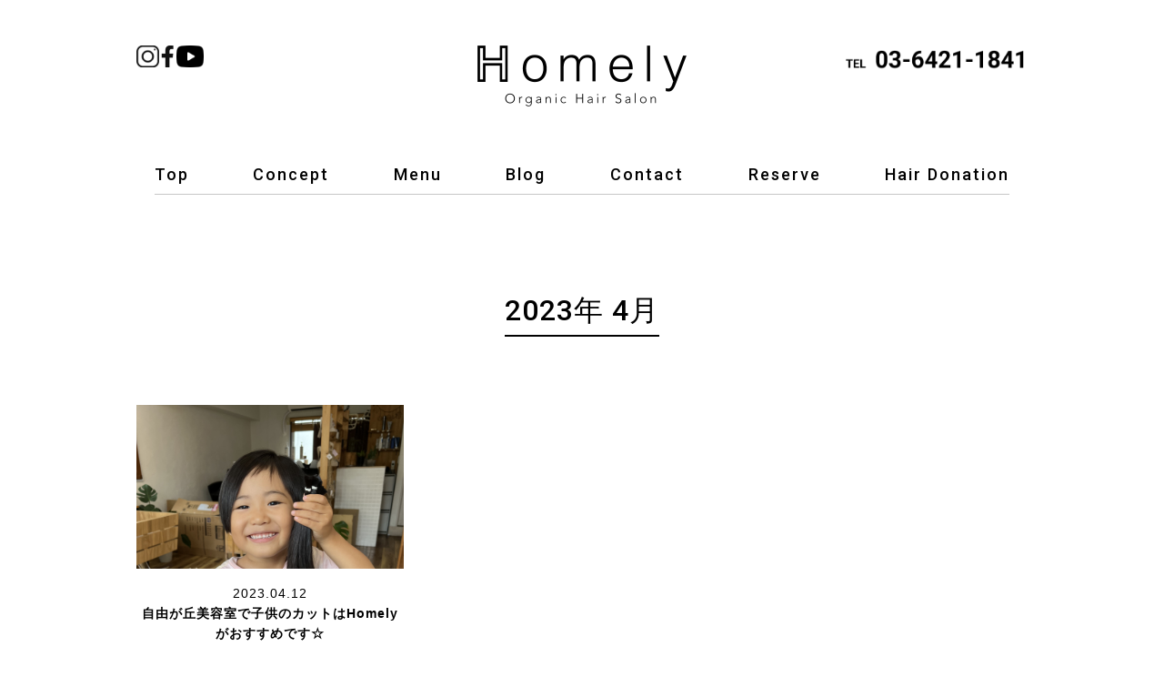

--- FILE ---
content_type: text/html; charset=UTF-8
request_url: https://homelyhair.com/date/2023/04
body_size: 30932
content:
<!DOCTYPE html>
<html lang="ja">
	<head>
		<!-- Global site tag (gtag.js) - Google Analytics -->
		<script async src="https://www.googletagmanager.com/gtag/js?id=UA-74652651-1"></script>
		<script>
		  window.dataLayer = window.dataLayer || [];
		  function gtag(){dataLayer.push(arguments);}
		  gtag('js', new Date());

		  gtag('config', 'UA-74652651-1');
		</script>
		<meta charset="UTF-8">
		<title>4月 | 2023 | Homely</title>
		<meta name="keywords" content="Homely,ホームリィ,サロン,美容院,美容室,自由ヶ丘,ヘアドネーション,オーガニック,organic,プライベートサロン,おしゃれ,髪に優しい,丁寧,癒し,カット上手">
		<meta name="description" content="東京都目黒区自由ヶ丘駅にある美容室Homely(ホームリィ)">
		<link rel="shortcut icon" href="https://homelyhair.com/wp-content/themes/homely/img/favicon.ico">
		<link rel="stylesheet" href="https://homelyhair.com/wp-content/themes/homely/style.css" media="screen">
		<meta name="viewport" content="width=device-width,user-scalable=no,maximum-scale=1" />
		<link rel="stylesheet" media="all" type="text/css" href="https://homelyhair.com/wp-content/themes/homely/css/temp.css?20260119-1459" />
		<link rel="stylesheet" media="all" type="text/css" href="https://homelyhair.com/wp-content/themes/homely/css/smart.css?20260119-1459" />
		<link rel="preconnect" href="https://fonts.googleapis.com">
		<link rel="preconnect" href="https://fonts.gstatic.com" crossorigin>
		<link href="https://fonts.googleapis.com/css2?family=Roboto:wght@500&display=swap" rel="stylesheet">

		<!-- OGP -->
		<meta property="og:type" content="blog">
		<meta property="og:description" content="”お客様お一人おひとりを大切に” 担当スタイリストがマンツーマンで丁寧に対応いたします。 また、お客様の身体にも負担がかからぬように、商材にこだわり安心・安全な商材を使用しております。">
<meta property="og:title" content="Homely">
<meta property="og:url" content="https://homelyhair.com">
<meta property="og:image" content="https://homelyhair.com/wp-content/themes/homely/img/fb.jpg">
		<meta property="og:site_name" content="Homely">
		<meta property="og:locale" content="ja_JP" />
		<meta property="fb:admins" content="ADMIN_ID">
		<meta property="fb:app_id" content="APP_ID">
		<meta name="twitter:card" content="summary_large_image" />
		<meta name="twitter:site" content="@" />
		<!-- /OGP -->

		<meta name='robots' content='max-image-preview:large' />
	<style>img:is([sizes="auto" i], [sizes^="auto," i]) { contain-intrinsic-size: 3000px 1500px }</style>
	<link rel='dns-prefetch' href='//secure.gravatar.com' />
<link rel='dns-prefetch' href='//stats.wp.com' />
<link rel='dns-prefetch' href='//v0.wordpress.com' />
<link rel="alternate" type="application/rss+xml" title="Homely &raquo; フィード" href="https://homelyhair.com/feed" />
<link rel="alternate" type="application/rss+xml" title="Homely &raquo; コメントフィード" href="https://homelyhair.com/comments/feed" />
<script type="text/javascript">
/* <![CDATA[ */
window._wpemojiSettings = {"baseUrl":"https:\/\/s.w.org\/images\/core\/emoji\/15.0.3\/72x72\/","ext":".png","svgUrl":"https:\/\/s.w.org\/images\/core\/emoji\/15.0.3\/svg\/","svgExt":".svg","source":{"concatemoji":"https:\/\/homelyhair.com\/wp-includes\/js\/wp-emoji-release.min.js?ver=6.7.4"}};
/*! This file is auto-generated */
!function(i,n){var o,s,e;function c(e){try{var t={supportTests:e,timestamp:(new Date).valueOf()};sessionStorage.setItem(o,JSON.stringify(t))}catch(e){}}function p(e,t,n){e.clearRect(0,0,e.canvas.width,e.canvas.height),e.fillText(t,0,0);var t=new Uint32Array(e.getImageData(0,0,e.canvas.width,e.canvas.height).data),r=(e.clearRect(0,0,e.canvas.width,e.canvas.height),e.fillText(n,0,0),new Uint32Array(e.getImageData(0,0,e.canvas.width,e.canvas.height).data));return t.every(function(e,t){return e===r[t]})}function u(e,t,n){switch(t){case"flag":return n(e,"\ud83c\udff3\ufe0f\u200d\u26a7\ufe0f","\ud83c\udff3\ufe0f\u200b\u26a7\ufe0f")?!1:!n(e,"\ud83c\uddfa\ud83c\uddf3","\ud83c\uddfa\u200b\ud83c\uddf3")&&!n(e,"\ud83c\udff4\udb40\udc67\udb40\udc62\udb40\udc65\udb40\udc6e\udb40\udc67\udb40\udc7f","\ud83c\udff4\u200b\udb40\udc67\u200b\udb40\udc62\u200b\udb40\udc65\u200b\udb40\udc6e\u200b\udb40\udc67\u200b\udb40\udc7f");case"emoji":return!n(e,"\ud83d\udc26\u200d\u2b1b","\ud83d\udc26\u200b\u2b1b")}return!1}function f(e,t,n){var r="undefined"!=typeof WorkerGlobalScope&&self instanceof WorkerGlobalScope?new OffscreenCanvas(300,150):i.createElement("canvas"),a=r.getContext("2d",{willReadFrequently:!0}),o=(a.textBaseline="top",a.font="600 32px Arial",{});return e.forEach(function(e){o[e]=t(a,e,n)}),o}function t(e){var t=i.createElement("script");t.src=e,t.defer=!0,i.head.appendChild(t)}"undefined"!=typeof Promise&&(o="wpEmojiSettingsSupports",s=["flag","emoji"],n.supports={everything:!0,everythingExceptFlag:!0},e=new Promise(function(e){i.addEventListener("DOMContentLoaded",e,{once:!0})}),new Promise(function(t){var n=function(){try{var e=JSON.parse(sessionStorage.getItem(o));if("object"==typeof e&&"number"==typeof e.timestamp&&(new Date).valueOf()<e.timestamp+604800&&"object"==typeof e.supportTests)return e.supportTests}catch(e){}return null}();if(!n){if("undefined"!=typeof Worker&&"undefined"!=typeof OffscreenCanvas&&"undefined"!=typeof URL&&URL.createObjectURL&&"undefined"!=typeof Blob)try{var e="postMessage("+f.toString()+"("+[JSON.stringify(s),u.toString(),p.toString()].join(",")+"));",r=new Blob([e],{type:"text/javascript"}),a=new Worker(URL.createObjectURL(r),{name:"wpTestEmojiSupports"});return void(a.onmessage=function(e){c(n=e.data),a.terminate(),t(n)})}catch(e){}c(n=f(s,u,p))}t(n)}).then(function(e){for(var t in e)n.supports[t]=e[t],n.supports.everything=n.supports.everything&&n.supports[t],"flag"!==t&&(n.supports.everythingExceptFlag=n.supports.everythingExceptFlag&&n.supports[t]);n.supports.everythingExceptFlag=n.supports.everythingExceptFlag&&!n.supports.flag,n.DOMReady=!1,n.readyCallback=function(){n.DOMReady=!0}}).then(function(){return e}).then(function(){var e;n.supports.everything||(n.readyCallback(),(e=n.source||{}).concatemoji?t(e.concatemoji):e.wpemoji&&e.twemoji&&(t(e.twemoji),t(e.wpemoji)))}))}((window,document),window._wpemojiSettings);
/* ]]> */
</script>
<style id='wp-emoji-styles-inline-css' type='text/css'>

	img.wp-smiley, img.emoji {
		display: inline !important;
		border: none !important;
		box-shadow: none !important;
		height: 1em !important;
		width: 1em !important;
		margin: 0 0.07em !important;
		vertical-align: -0.1em !important;
		background: none !important;
		padding: 0 !important;
	}
</style>
<link rel='stylesheet' id='wp-block-library-css' href='https://homelyhair.com/wp-includes/css/dist/block-library/style.min.css?ver=6.7.4' type='text/css' media='all' />
<link rel='stylesheet' id='mediaelement-css' href='https://homelyhair.com/wp-includes/js/mediaelement/mediaelementplayer-legacy.min.css?ver=4.2.17' type='text/css' media='all' />
<link rel='stylesheet' id='wp-mediaelement-css' href='https://homelyhair.com/wp-includes/js/mediaelement/wp-mediaelement.min.css?ver=6.7.4' type='text/css' media='all' />
<style id='jetpack-sharing-buttons-style-inline-css' type='text/css'>
.jetpack-sharing-buttons__services-list{display:flex;flex-direction:row;flex-wrap:wrap;gap:0;list-style-type:none;margin:5px;padding:0}.jetpack-sharing-buttons__services-list.has-small-icon-size{font-size:12px}.jetpack-sharing-buttons__services-list.has-normal-icon-size{font-size:16px}.jetpack-sharing-buttons__services-list.has-large-icon-size{font-size:24px}.jetpack-sharing-buttons__services-list.has-huge-icon-size{font-size:36px}@media print{.jetpack-sharing-buttons__services-list{display:none!important}}.editor-styles-wrapper .wp-block-jetpack-sharing-buttons{gap:0;padding-inline-start:0}ul.jetpack-sharing-buttons__services-list.has-background{padding:1.25em 2.375em}
</style>
<style id='classic-theme-styles-inline-css' type='text/css'>
/*! This file is auto-generated */
.wp-block-button__link{color:#fff;background-color:#32373c;border-radius:9999px;box-shadow:none;text-decoration:none;padding:calc(.667em + 2px) calc(1.333em + 2px);font-size:1.125em}.wp-block-file__button{background:#32373c;color:#fff;text-decoration:none}
</style>
<style id='global-styles-inline-css' type='text/css'>
:root{--wp--preset--aspect-ratio--square: 1;--wp--preset--aspect-ratio--4-3: 4/3;--wp--preset--aspect-ratio--3-4: 3/4;--wp--preset--aspect-ratio--3-2: 3/2;--wp--preset--aspect-ratio--2-3: 2/3;--wp--preset--aspect-ratio--16-9: 16/9;--wp--preset--aspect-ratio--9-16: 9/16;--wp--preset--color--black: #000000;--wp--preset--color--cyan-bluish-gray: #abb8c3;--wp--preset--color--white: #ffffff;--wp--preset--color--pale-pink: #f78da7;--wp--preset--color--vivid-red: #cf2e2e;--wp--preset--color--luminous-vivid-orange: #ff6900;--wp--preset--color--luminous-vivid-amber: #fcb900;--wp--preset--color--light-green-cyan: #7bdcb5;--wp--preset--color--vivid-green-cyan: #00d084;--wp--preset--color--pale-cyan-blue: #8ed1fc;--wp--preset--color--vivid-cyan-blue: #0693e3;--wp--preset--color--vivid-purple: #9b51e0;--wp--preset--gradient--vivid-cyan-blue-to-vivid-purple: linear-gradient(135deg,rgba(6,147,227,1) 0%,rgb(155,81,224) 100%);--wp--preset--gradient--light-green-cyan-to-vivid-green-cyan: linear-gradient(135deg,rgb(122,220,180) 0%,rgb(0,208,130) 100%);--wp--preset--gradient--luminous-vivid-amber-to-luminous-vivid-orange: linear-gradient(135deg,rgba(252,185,0,1) 0%,rgba(255,105,0,1) 100%);--wp--preset--gradient--luminous-vivid-orange-to-vivid-red: linear-gradient(135deg,rgba(255,105,0,1) 0%,rgb(207,46,46) 100%);--wp--preset--gradient--very-light-gray-to-cyan-bluish-gray: linear-gradient(135deg,rgb(238,238,238) 0%,rgb(169,184,195) 100%);--wp--preset--gradient--cool-to-warm-spectrum: linear-gradient(135deg,rgb(74,234,220) 0%,rgb(151,120,209) 20%,rgb(207,42,186) 40%,rgb(238,44,130) 60%,rgb(251,105,98) 80%,rgb(254,248,76) 100%);--wp--preset--gradient--blush-light-purple: linear-gradient(135deg,rgb(255,206,236) 0%,rgb(152,150,240) 100%);--wp--preset--gradient--blush-bordeaux: linear-gradient(135deg,rgb(254,205,165) 0%,rgb(254,45,45) 50%,rgb(107,0,62) 100%);--wp--preset--gradient--luminous-dusk: linear-gradient(135deg,rgb(255,203,112) 0%,rgb(199,81,192) 50%,rgb(65,88,208) 100%);--wp--preset--gradient--pale-ocean: linear-gradient(135deg,rgb(255,245,203) 0%,rgb(182,227,212) 50%,rgb(51,167,181) 100%);--wp--preset--gradient--electric-grass: linear-gradient(135deg,rgb(202,248,128) 0%,rgb(113,206,126) 100%);--wp--preset--gradient--midnight: linear-gradient(135deg,rgb(2,3,129) 0%,rgb(40,116,252) 100%);--wp--preset--font-size--small: 13px;--wp--preset--font-size--medium: 20px;--wp--preset--font-size--large: 36px;--wp--preset--font-size--x-large: 42px;--wp--preset--spacing--20: 0.44rem;--wp--preset--spacing--30: 0.67rem;--wp--preset--spacing--40: 1rem;--wp--preset--spacing--50: 1.5rem;--wp--preset--spacing--60: 2.25rem;--wp--preset--spacing--70: 3.38rem;--wp--preset--spacing--80: 5.06rem;--wp--preset--shadow--natural: 6px 6px 9px rgba(0, 0, 0, 0.2);--wp--preset--shadow--deep: 12px 12px 50px rgba(0, 0, 0, 0.4);--wp--preset--shadow--sharp: 6px 6px 0px rgba(0, 0, 0, 0.2);--wp--preset--shadow--outlined: 6px 6px 0px -3px rgba(255, 255, 255, 1), 6px 6px rgba(0, 0, 0, 1);--wp--preset--shadow--crisp: 6px 6px 0px rgba(0, 0, 0, 1);}:where(.is-layout-flex){gap: 0.5em;}:where(.is-layout-grid){gap: 0.5em;}body .is-layout-flex{display: flex;}.is-layout-flex{flex-wrap: wrap;align-items: center;}.is-layout-flex > :is(*, div){margin: 0;}body .is-layout-grid{display: grid;}.is-layout-grid > :is(*, div){margin: 0;}:where(.wp-block-columns.is-layout-flex){gap: 2em;}:where(.wp-block-columns.is-layout-grid){gap: 2em;}:where(.wp-block-post-template.is-layout-flex){gap: 1.25em;}:where(.wp-block-post-template.is-layout-grid){gap: 1.25em;}.has-black-color{color: var(--wp--preset--color--black) !important;}.has-cyan-bluish-gray-color{color: var(--wp--preset--color--cyan-bluish-gray) !important;}.has-white-color{color: var(--wp--preset--color--white) !important;}.has-pale-pink-color{color: var(--wp--preset--color--pale-pink) !important;}.has-vivid-red-color{color: var(--wp--preset--color--vivid-red) !important;}.has-luminous-vivid-orange-color{color: var(--wp--preset--color--luminous-vivid-orange) !important;}.has-luminous-vivid-amber-color{color: var(--wp--preset--color--luminous-vivid-amber) !important;}.has-light-green-cyan-color{color: var(--wp--preset--color--light-green-cyan) !important;}.has-vivid-green-cyan-color{color: var(--wp--preset--color--vivid-green-cyan) !important;}.has-pale-cyan-blue-color{color: var(--wp--preset--color--pale-cyan-blue) !important;}.has-vivid-cyan-blue-color{color: var(--wp--preset--color--vivid-cyan-blue) !important;}.has-vivid-purple-color{color: var(--wp--preset--color--vivid-purple) !important;}.has-black-background-color{background-color: var(--wp--preset--color--black) !important;}.has-cyan-bluish-gray-background-color{background-color: var(--wp--preset--color--cyan-bluish-gray) !important;}.has-white-background-color{background-color: var(--wp--preset--color--white) !important;}.has-pale-pink-background-color{background-color: var(--wp--preset--color--pale-pink) !important;}.has-vivid-red-background-color{background-color: var(--wp--preset--color--vivid-red) !important;}.has-luminous-vivid-orange-background-color{background-color: var(--wp--preset--color--luminous-vivid-orange) !important;}.has-luminous-vivid-amber-background-color{background-color: var(--wp--preset--color--luminous-vivid-amber) !important;}.has-light-green-cyan-background-color{background-color: var(--wp--preset--color--light-green-cyan) !important;}.has-vivid-green-cyan-background-color{background-color: var(--wp--preset--color--vivid-green-cyan) !important;}.has-pale-cyan-blue-background-color{background-color: var(--wp--preset--color--pale-cyan-blue) !important;}.has-vivid-cyan-blue-background-color{background-color: var(--wp--preset--color--vivid-cyan-blue) !important;}.has-vivid-purple-background-color{background-color: var(--wp--preset--color--vivid-purple) !important;}.has-black-border-color{border-color: var(--wp--preset--color--black) !important;}.has-cyan-bluish-gray-border-color{border-color: var(--wp--preset--color--cyan-bluish-gray) !important;}.has-white-border-color{border-color: var(--wp--preset--color--white) !important;}.has-pale-pink-border-color{border-color: var(--wp--preset--color--pale-pink) !important;}.has-vivid-red-border-color{border-color: var(--wp--preset--color--vivid-red) !important;}.has-luminous-vivid-orange-border-color{border-color: var(--wp--preset--color--luminous-vivid-orange) !important;}.has-luminous-vivid-amber-border-color{border-color: var(--wp--preset--color--luminous-vivid-amber) !important;}.has-light-green-cyan-border-color{border-color: var(--wp--preset--color--light-green-cyan) !important;}.has-vivid-green-cyan-border-color{border-color: var(--wp--preset--color--vivid-green-cyan) !important;}.has-pale-cyan-blue-border-color{border-color: var(--wp--preset--color--pale-cyan-blue) !important;}.has-vivid-cyan-blue-border-color{border-color: var(--wp--preset--color--vivid-cyan-blue) !important;}.has-vivid-purple-border-color{border-color: var(--wp--preset--color--vivid-purple) !important;}.has-vivid-cyan-blue-to-vivid-purple-gradient-background{background: var(--wp--preset--gradient--vivid-cyan-blue-to-vivid-purple) !important;}.has-light-green-cyan-to-vivid-green-cyan-gradient-background{background: var(--wp--preset--gradient--light-green-cyan-to-vivid-green-cyan) !important;}.has-luminous-vivid-amber-to-luminous-vivid-orange-gradient-background{background: var(--wp--preset--gradient--luminous-vivid-amber-to-luminous-vivid-orange) !important;}.has-luminous-vivid-orange-to-vivid-red-gradient-background{background: var(--wp--preset--gradient--luminous-vivid-orange-to-vivid-red) !important;}.has-very-light-gray-to-cyan-bluish-gray-gradient-background{background: var(--wp--preset--gradient--very-light-gray-to-cyan-bluish-gray) !important;}.has-cool-to-warm-spectrum-gradient-background{background: var(--wp--preset--gradient--cool-to-warm-spectrum) !important;}.has-blush-light-purple-gradient-background{background: var(--wp--preset--gradient--blush-light-purple) !important;}.has-blush-bordeaux-gradient-background{background: var(--wp--preset--gradient--blush-bordeaux) !important;}.has-luminous-dusk-gradient-background{background: var(--wp--preset--gradient--luminous-dusk) !important;}.has-pale-ocean-gradient-background{background: var(--wp--preset--gradient--pale-ocean) !important;}.has-electric-grass-gradient-background{background: var(--wp--preset--gradient--electric-grass) !important;}.has-midnight-gradient-background{background: var(--wp--preset--gradient--midnight) !important;}.has-small-font-size{font-size: var(--wp--preset--font-size--small) !important;}.has-medium-font-size{font-size: var(--wp--preset--font-size--medium) !important;}.has-large-font-size{font-size: var(--wp--preset--font-size--large) !important;}.has-x-large-font-size{font-size: var(--wp--preset--font-size--x-large) !important;}
:where(.wp-block-post-template.is-layout-flex){gap: 1.25em;}:where(.wp-block-post-template.is-layout-grid){gap: 1.25em;}
:where(.wp-block-columns.is-layout-flex){gap: 2em;}:where(.wp-block-columns.is-layout-grid){gap: 2em;}
:root :where(.wp-block-pullquote){font-size: 1.5em;line-height: 1.6;}
</style>
<link rel='stylesheet' id='contact-form-7-css' href='https://homelyhair.com/wp-content/plugins/contact-form-7/includes/css/styles.css?ver=6.0.4' type='text/css' media='all' />
<link rel='stylesheet' id='easingslider-css' href='https://homelyhair.com/wp-content/plugins/easing-slider/assets/css/public.min.css?ver=3.0.8' type='text/css' media='all' />
<style id='akismet-widget-style-inline-css' type='text/css'>

			.a-stats {
				--akismet-color-mid-green: #357b49;
				--akismet-color-white: #fff;
				--akismet-color-light-grey: #f6f7f7;

				max-width: 350px;
				width: auto;
			}

			.a-stats * {
				all: unset;
				box-sizing: border-box;
			}

			.a-stats strong {
				font-weight: 600;
			}

			.a-stats a.a-stats__link,
			.a-stats a.a-stats__link:visited,
			.a-stats a.a-stats__link:active {
				background: var(--akismet-color-mid-green);
				border: none;
				box-shadow: none;
				border-radius: 8px;
				color: var(--akismet-color-white);
				cursor: pointer;
				display: block;
				font-family: -apple-system, BlinkMacSystemFont, 'Segoe UI', 'Roboto', 'Oxygen-Sans', 'Ubuntu', 'Cantarell', 'Helvetica Neue', sans-serif;
				font-weight: 500;
				padding: 12px;
				text-align: center;
				text-decoration: none;
				transition: all 0.2s ease;
			}

			/* Extra specificity to deal with TwentyTwentyOne focus style */
			.widget .a-stats a.a-stats__link:focus {
				background: var(--akismet-color-mid-green);
				color: var(--akismet-color-white);
				text-decoration: none;
			}

			.a-stats a.a-stats__link:hover {
				filter: brightness(110%);
				box-shadow: 0 4px 12px rgba(0, 0, 0, 0.06), 0 0 2px rgba(0, 0, 0, 0.16);
			}

			.a-stats .count {
				color: var(--akismet-color-white);
				display: block;
				font-size: 1.5em;
				line-height: 1.4;
				padding: 0 13px;
				white-space: nowrap;
			}
		
</style>
<script type="text/javascript" src="https://homelyhair.com/wp-includes/js/jquery/jquery.min.js?ver=3.7.1" id="jquery-core-js"></script>
<script type="text/javascript" src="https://homelyhair.com/wp-includes/js/jquery/jquery-migrate.min.js?ver=3.4.1" id="jquery-migrate-js"></script>
<script type="text/javascript" src="https://homelyhair.com/wp-content/plugins/easing-slider/assets/js/public.min.js?ver=3.0.8" id="easingslider-js"></script>
<link rel="https://api.w.org/" href="https://homelyhair.com/wp-json/" /><link rel="EditURI" type="application/rsd+xml" title="RSD" href="https://homelyhair.com/xmlrpc.php?rsd" />
<meta name="generator" content="WordPress 6.7.4" />
	<style>img#wpstats{display:none}</style>
		<style type="text/css">.recentcomments a{display:inline !important;padding:0 !important;margin:0 !important;}</style>
<!-- Jetpack Open Graph Tags -->
<meta property="og:type" content="website" />
<meta property="og:title" content="2023年4月 &#8211; Homely" />
<meta property="og:site_name" content="Homely" />
<meta property="og:image" content="https://s0.wp.com/i/blank.jpg" />
<meta property="og:image:alt" content="" />
<meta property="og:locale" content="ja_JP" />

<!-- End Jetpack Open Graph Tags -->
	</head>
	<body class="archive date">

	<p id="back-top"><a href="#top"><span><img src="https://homelyhair.com/wp-content/themes/homely/img/button_gototop.jpg" width="45" height="45" alt="ページトップへ戻る" /></span></a></p>

	<header>
		<div class="header_top">
			<div class="header_sns_block pc_view">
				<ul>
					<li><a href="https://www.instagram.com/homely_organic_hair_salon/" target="_blank"><img src="https://homelyhair.com/wp-content/themes/homely/img/icon_instagram.png" alt="Instagram" /></a></li>
					<li><a href="https://www.facebook.com/HomelyHair" target="_blank"><img src="https://homelyhair.com/wp-content/themes/homely/img/icon_facebook.png" alt="facebook" /></a></li>
					<li><a href="https://www.youtube.com/@homelyorganichairsalon3535" target="_blank"><img src="https://homelyhair.com/wp-content/themes/homely/img/icon_youtube.png" alt="youtube" /></a></li>
				</ul>
			</div>
			<h1><a href="https://homelyhair.com/"><img src="https://homelyhair.com/wp-content/themes/homely/img/logo.png" alt="Homely Organic Hair Salon" width="230" height="67" /></a></h1>
			<p class="tel_block"><a href="tel:0364211841"><img class="pc_view" src="https://homelyhair.com/wp-content/themes/homely/img/tel.png" alt="0364211841" /><img class="sp_view" src="https://homelyhair.com/wp-content/themes/homely/img/icon_tel.png" alt="0364211841" /></a></p>
		</div>
		<nav class="pc_view">
			<ul>
				<li><a href="https://homelyhair.com/">Top</a></li>
				<li><a href="/concept">Concept</a></li>
				<li><a href="/menu">Menu</a></li>
				<li><a href="/blog">Blog</a></li>
				<li><a href="/contact">Contact</a></li>
				<li><a href="https://tol-app.jp/s/homelyhair" target="_blank">Reserve</a></li>
				<li><a href="/hairdonation">Hair Donation</a></li>
			</ul>
		</nav>
	</header>

	
	<nav class="sp_view">
		<ul>
			<!--
			<li><a href="https://homelyhair.com/">Top</a></li>
			-->
			<li><a href="/concept">Concept</a></li>
			<li><a href="/menu">Menu</a></li>
			<li><a href="/blog">Blog</a></li>
			<li><a href="/contact">Contact</a></li>
			<li><a href="https://tol-app.jp/s/homelyhair" target="_blank">Reserve</a></li>
			<li><a href="/hairdonation">Hair Donation</a></li>
		</ul>
	</nav>
<div id="content">

	<section class="blog">
		<h2><span>2023年 4月</span></h2>
		<div class="blog_block">

										<a href=https://homelyhair.com/3425>
				<div class="blog_space">
					<div class="thumbnail"><img width="3024" height="4032" src="https://homelyhair.com/wp-content/uploads/2022/09/IMG_2830-e1664080899196.jpeg" class="attachment-full size-full wp-post-image" alt="" decoding="async" loading="lazy" srcset="https://homelyhair.com/wp-content/uploads/2022/09/IMG_2830-e1664080899196.jpeg 3024w, https://homelyhair.com/wp-content/uploads/2022/09/IMG_2830-e1664080899196-225x300.jpeg 225w, https://homelyhair.com/wp-content/uploads/2022/09/IMG_2830-e1664080899196-768x1024.jpeg 768w" sizes="auto, (max-width: 3024px) 100vw, 3024px" /></div>
					<div class="blog_text_block">
						<p class="info_time">2023.04.12</p>
						<h4 class="blog_tittle">自由が丘美容室で子供のカットはHomelyがおすすめです☆</h4>
					</div>
				</div>
				</a>

							<a href=https://homelyhair.com/3417>
				<div class="blog_space">
					<div class="thumbnail"><img width="1920" height="2560" src="https://homelyhair.com/wp-content/uploads/2023/04/IMG_3615-scaled.jpeg" class="attachment-full size-full wp-post-image" alt="" decoding="async" loading="lazy" srcset="https://homelyhair.com/wp-content/uploads/2023/04/IMG_3615-scaled.jpeg 1920w, https://homelyhair.com/wp-content/uploads/2023/04/IMG_3615-225x300.jpeg 225w, https://homelyhair.com/wp-content/uploads/2023/04/IMG_3615-768x1024.jpeg 768w, https://homelyhair.com/wp-content/uploads/2023/04/IMG_3615-1152x1536.jpeg 1152w, https://homelyhair.com/wp-content/uploads/2023/04/IMG_3615-1536x2048.jpeg 1536w" sizes="auto, (max-width: 1920px) 100vw, 1920px" /></div>
					<div class="blog_text_block">
						<p class="info_time">2023.04.06</p>
						<h4 class="blog_tittle">ヘアドネーションでショートボブにスタイルチェンジ☆Homely自由が丘</h4>
					</div>
				</div>
				</a>

					</div>
	</section>


</div>

		<!--その他の表示-->
	
	<section class="access">
		<h2><span>Access</span></h2>
		<div class="access_block">
			<p>〒152-0034<br>東京都目黒区緑が丘2-６-15 繁栄ビル201<br>
			自由が丘駅 北口より徒歩5分<br>
			<a href="tel:0364211841">&#9658;TEL.03-6421-1841</a>　　<a href="https://tol-app.jp/s/homelyhair" target="blank">&#9658;WEB予約はこちらから</a></p>
			<p><strong>営業時間</strong><br>
			10:00～20:00<br>
			<strong>最終受付</strong><br>
			カット：19:00<br>
			カラー・パーマ：18:00<br>
			※当日ご予約ご希望の方は、17時までにお問い合わせお願い致します。<br>
			<strong>定休日</strong><br>
			毎週火曜日・第三水曜日</p>
		</div>
		<iframe src="https://www.google.com/maps/embed?pb=!1m14!1m8!1m3!1d12975.194872798576!2d139.66695560682376!3d35.608031364521054!3m2!1i1024!2i768!4f13.1!3m3!1m2!1s0x0%3A0xc5110fd1ff1bcd26!2sHomely%20Organic%20Hair%20Salon!5e0!3m2!1sja!2sjp!4v1664948381851!5m2!1sja!2sjp" width="600" height="450" style="border:0;" allowfullscreen="" loading="lazy" referrerpolicy="no-referrer-when-downgrade"></iframe>
		<ul class="snsicon sp_view">
			<li class="icon"><a href="https://www.instagram.com/homely_organic_hair_salon/" target="blank"><img src="https://homelyhair.com/wp-content/themes/homely/img/icon_instagram.png" alt="Instagram" width="37" height="37" /></a></li>
			<li class="icon last"><a href="https://www.facebook.com/HomelyHair" target="blank"><img src="https://homelyhair.com/wp-content/themes/homely/img/icon_facebook.png" alt="facebook" width="37" height="37" /></a></li>
		</ul>
	</section>

	<footer>
		<p>© 2022 Homely. All Rights Reserved.</p>
	</footer>
<script type="text/javascript" src="https://homelyhair.com/wp-includes/js/dist/hooks.min.js?ver=4d63a3d491d11ffd8ac6" id="wp-hooks-js"></script>
<script type="text/javascript" src="https://homelyhair.com/wp-includes/js/dist/i18n.min.js?ver=5e580eb46a90c2b997e6" id="wp-i18n-js"></script>
<script type="text/javascript" id="wp-i18n-js-after">
/* <![CDATA[ */
wp.i18n.setLocaleData( { 'text direction\u0004ltr': [ 'ltr' ] } );
/* ]]> */
</script>
<script type="text/javascript" src="https://homelyhair.com/wp-content/plugins/contact-form-7/includes/swv/js/index.js?ver=6.0.4" id="swv-js"></script>
<script type="text/javascript" id="contact-form-7-js-translations">
/* <![CDATA[ */
( function( domain, translations ) {
	var localeData = translations.locale_data[ domain ] || translations.locale_data.messages;
	localeData[""].domain = domain;
	wp.i18n.setLocaleData( localeData, domain );
} )( "contact-form-7", {"translation-revision-date":"2025-02-18 07:36:32+0000","generator":"GlotPress\/4.0.1","domain":"messages","locale_data":{"messages":{"":{"domain":"messages","plural-forms":"nplurals=1; plural=0;","lang":"ja_JP"},"This contact form is placed in the wrong place.":["\u3053\u306e\u30b3\u30f3\u30bf\u30af\u30c8\u30d5\u30a9\u30fc\u30e0\u306f\u9593\u9055\u3063\u305f\u4f4d\u7f6e\u306b\u7f6e\u304b\u308c\u3066\u3044\u307e\u3059\u3002"],"Error:":["\u30a8\u30e9\u30fc:"]}},"comment":{"reference":"includes\/js\/index.js"}} );
/* ]]> */
</script>
<script type="text/javascript" id="contact-form-7-js-before">
/* <![CDATA[ */
var wpcf7 = {
    "api": {
        "root": "https:\/\/homelyhair.com\/wp-json\/",
        "namespace": "contact-form-7\/v1"
    }
};
/* ]]> */
</script>
<script type="text/javascript" src="https://homelyhair.com/wp-content/plugins/contact-form-7/includes/js/index.js?ver=6.0.4" id="contact-form-7-js"></script>
<script type="text/javascript" src="https://stats.wp.com/e-202604.js" id="jetpack-stats-js" data-wp-strategy="defer"></script>
<script type="text/javascript" id="jetpack-stats-js-after">
/* <![CDATA[ */
_stq = window._stq || [];
_stq.push([ "view", JSON.parse("{\"v\":\"ext\",\"blog\":\"107951908\",\"post\":\"0\",\"tz\":\"9\",\"srv\":\"homelyhair.com\",\"j\":\"1:14.3\"}") ]);
_stq.push([ "clickTrackerInit", "107951908", "0" ]);
/* ]]> */
</script>
</body>
<script src="https://ajax.googleapis.com/ajax/libs/jquery/3.6.3/jquery.min.js"></script>
<script>
	$(document).ready(function(){
	// hide #back-top first
	$("#back-top").hide();  
	// fade in #back-top
	$(function () {
	$(window).scroll(function () {
	if ($(this).scrollTop() > 100) {
	$('#back-top').fadeIn();
	} else {
	$('#back-top').fadeOut();
	}
	});
	// scroll body to 0px on click
	$('#back-top a').click(function () {
	$('body,html').animate({
	scrollTop: 0
	}, 600);
	return false;
	});
	});
	});
</script>
<script src="https://homelyhair.com/wp-content/themes/homely/js/instafeed.js"></script>
<script>
	var userFeed = new Instafeed({
	  userId: 2674937559,
	  accessToken: '2674937559.887172a.e00f87bf28d043fc8c15d227162919e7',
	  limit: 8, //取得投稿の上限を設定
	  sortBy:'random', //並び順をランダムに
	  template: '<li><a href="{{link}}" target="_blank"><img src="{{image}}" alt="{{caption}}"></a></li>',
	  filter: function(image) {
	 
		var date = new Date(image.created_time*1000);
	 
		m = date.getMonth();
		d = date.getDate();
		y = date.getFullYear();
	 
		var month_names = new Array ( );
		month_names[month_names.length] = "１";
		month_names[month_names.length] = "２";
		month_names[month_names.length] = "３";
		month_names[month_names.length] = "４";
		month_names[month_names.length] = "５";
		month_names[month_names.length] = "６";
		month_names[month_names.length] = "７";
		month_names[month_names.length] = "８";
		month_names[month_names.length] = "９";
		month_names[month_names.length] = "10";
		month_names[month_names.length] = "11";
		month_names[month_names.length] = "12";
	 
		var thetime = y + '年 ' + month_names[m] + '月 ' + d + '日';
	 
		image.created_time = thetime;
	 
		return true;
		},

	  after: function() {
	    $('#scroller ul').simplyScroll();
	//Instafeed実行後、simplyScrollを実行して横スクロールさせる
	  },
	});
	userFeed.run();
</script>
<script src="https://homelyhair.com/wp-content/themes/homely/js/simplyscroll.js"></script>
</html>

--- FILE ---
content_type: text/css
request_url: https://homelyhair.com/wp-content/themes/homely/style.css
body_size: 68
content:
@charset "UTF-8";

/*
	Theme Name: homely
	Description: 
	Theme URI: 
	Author: 
	Author URI: 
	Version: 1.0.0
	License: 
	License URI: 
	Tags: 

*/


--- FILE ---
content_type: text/css
request_url: https://homelyhair.com/wp-content/themes/homely/css/temp.css?20260119-1459
body_size: 20880
content:
@media screen and (min-width: 800px){

body, h1, h2, h3, h4, h5, h6, p, address,
ul, ol, li, dl, dt, dd,
table, caption, th, td, img, form {
	margin: 0;
	padding: 0;
	border: none;
	font-style: normal;
	font-weight: normal;
	font-size: 14px;
	list-style-type: none;
	letter-spacing: 1px;
}

textarea { font-size: 100%; }

img { vertical-align: bottom; }

hr { display: none; }

html{
	min-height: 620px;
	height: 100%;
	overflow-x: hidden;
}

body{
	height: 100%;
    font-family: "游ゴシック体", "Yu Gothic", YuGothic, sans-serif;
    line-height: 1.6em;
	background: #fff;
	color: #000;
}

a		{
	text-decoration: none;
	color: #000;
}

a:hover	{
	text-decoration: none;
}

a img {  
    -webkit-transition: 0.3s ease-in-out;  
       -moz-transition: 0.3s ease-in-out;  
         -o-transition: 0.3s ease-in-out;  
            transition: 0.3s ease-in-out;  
}  
a:hover img {  
    opacity: 0.4;  
    filter: alpha(opacity=60);  
}  

.sp_view{
	display:none;
}

/*
Back to top button 
*/
#back-top {
    position: fixed;
    bottom: 3%;
    right: 3%;
    z-index: 999999;
}

#back-top span {
    width: 66px;
    height: 60px;
    display: block;}

/* /////////// */
/* header */
/* /////////// */

header{
	max-width: 980px;
    margin: 0 auto;
    overflow: hidden;
    width: 96%;
}

header .header_top {
    margin-bottom: 64px;
    margin-top: 50px;
    position: relative;
}

header .header_top h1{
	text-align: center;
}

header .header_top p.tel_block {
    position: absolute;
    top: 0;
    right: 0;
    width: 200px;
}

header .header_top p.tel_block .pc_view {
    width: 100%;
    height: auto;
}

header nav{
	border-bottom: 1px solid #c7c7c7;
    clear: both;
    overflow: hidden;
    padding-bottom: 10px;
    max-width: 980px;
    margin: 0 auto 16px;
    width: 96%;
}

header nav a:hover{
	color:#666;
}

header nav ul{
    display: flex;
    flex-wrap: nowrap;
    justify-content: space-between;
    align-items: center;
}

header nav li{
	font-size: 18px;
    letter-spacing: 2px;
    font-family: 'Roboto', sans-serif;
}

header nav li a{
}

header nav li.last{
    margin-right: 0 !important;
}

header nav li.icon{
	margin-right: 25px;
    padding-top: 0 !important;
}

.header_sns_block{
    position: absolute;
    top:0;
    left: 0;

}

.header_sns_block ul {
    display: flex;
    gap: 24px;
}

.header_sns_block ul li{
    
}

.header_sns_block ul li img{
    width: auto;
    height: 24px;
    
}

/* /////////// */
/* footer */
/* /////////// */

footer{
	border-top: 1px solid #000;
    margin: 0 auto;
    padding-bottom: 40px;
    padding-top: 40px;
    text-align: center;
    width: 980px;
}

footer p{
    font-size: 12px;
    font-family: 'Roboto', sans-serif;
}

/* /////////// */
/* メインビジュアル */
/* /////////// */


.mainimage{
}

.mainimage img{
	width:100%;
	height: auto;
	
}

/* /////////// */
/* トップページ中央コンテンツ */
/* /////////// */

article{

}

section h2{
	font-size: 32px;
	text-align: center;
	padding-top: 8px;
	line-height: 1.8em;
}

section h2 span{
	border-bottom: 2px solid #000;
    padding-bottom: 8px;
    font-family: 'Roboto', sans-serif;
}

.button {
	background-color: #fff;
    border: 2px solid #000;
    color: #000;
    display: inline-block;
    font-size: 20px;
    height: 47px;
    letter-spacing: 4px;
    line-height: 40px;
    outline: medium none;
    text-align: center;
    text-decoration: none;
    width: 170px;
}
.button:hover {
	background-color: #000;
	border-color: #000;
	color: #fff;
}

.button::before,
.button::after {
	position: absolute;
	z-index: -1;
	display: block;
	content: '';
}
.button,
.button::before,
.button::after {
	-webkit-box-sizing: border-box;
	-moz-box-sizing: border-box;
	box-sizing: border-box;
	-webkit-transition: all .3s;
	transition: all .3s;
}

.center{
	text-align: center;
}

/* トップページコンセプト部分 */

section.concept{
	border-bottom: 1px solid #ccc;
    margin: 75px auto 50px;
    padding-bottom: 50px;
    max-width: 980px;
    width: 96%;
}

section.concept .concept_blpck{
	overflow: hidden;
	margin-top: -25px;
}

section.concept .concept_blpck img{
	float:left;
	width:349px;
}

section.concept .concept_blpck p{
	float: left;
    line-height: 1.8em;
    margin-left: 70px;
    margin-top: 95px;
}

section.concept .center{
	margin-top: -47px;
}

/* トップページブログ部分 */

section.blog{
	border-bottom: 1px solid #ccc;
    margin: 75px auto 50px;
    padding-bottom: 50px;
    max-width: 980px;
    width: 96%;
}

section.blog .blog_block{
	margin: 75px auto 50px;
    overflow: hidden;
    width: 100%;
    display: flex;
    align-items: flex-start;
    justify-content: space-between;
    flex-wrap: wrap;
}

section.blog .blog_block .blog_space{
	margin-bottom: 48px;
    margin-right: 3%;
    text-align: center;
    width: 30%;
}

.home section.blog .blog_block .blog_space:last-child{
    display: none;
}

section.blog .blog_block .thumbnail{
	height: 180px;
    overflow: hidden;
    margin-bottom: 16px;
}

section.blog .blog_block .thumbnail img{
	height: auto;
    width: 100%;
}

section.blog .blog_block .blog_text_block{

}

section.blog .blog_block .info_time{

}

section.blog .blog_block .blog_tittle{
	font-size: 14px;
    font-weight: bold;
}

/* /////////// */
/* 単一ブログ投稿ページ */
/* /////////// */

section.newspage{
	clear: both;
    margin: 75px auto;
    overflow: hidden;
    width: 980px;
}

section.newspage h2{
    text-align: left;
    font-size: 24px;
}

section.newspage .news_left{
	width:500px;
	float:left;
	margin-top: 75px;
}

section.newspage .news_left .singlePostWrap{
	border-bottom: 1px dotted #eee;
    margin-bottom: 25px;
    padding-bottom: 25px;
}

section.newspage .news_left .info_postDate{
	font-weight:bold;
}

section.newspage .news_left img{
	max-width:500px;
	height:auto;
	margin-bottom:15px;
	margin-top:15px;
}

section.newspage .news_left .navigation .navigation_prev{
	float:left;
}

section.newspage .news_left .navigation .navigation_next{
	float:right;
}

section.newspage .news_left h3{
	font-size:14px;
	font-weight:bold;
}

section.newspage .news_right{
	width:280px;
	float:right;
	margin-top: 75px;
}

section.newspage .news_right h3{
	border-bottom: 1px solid #000;
	padding-bottom:5px;
	margin-bottom:10px;
	font-weight: bold;
} 

section.newspage .news_right .newpost{
	margin-bottom:25px;
}

section.newspage .news_right .newpost_text{
	border-bottom:dotted 1px #eee;
	padding-bottom: 5px;
	margin-bottom:5px;
}

section.newspage .news_right .archive li{
	border-bottom:dotted 1px #eee;
	padding-bottom: 5px;
	margin-bottom:5px;
}

/* トップページHair部分 */

section.hair{
	margin-bottom: 100px;
}

section.hair ul {
  list-style: none !important;
}

section.hair #scroller{
	margin-top: 75px;
	margin-bottom: 50px;
}

/* ── Instagram jQuery simplyScroll ─────*/
.simply-scroll-container {
   position: relative;
}
.simply-scroll-clip {
  position: relative;
  overflow: hidden;
}
.simply-scroll-list {
  overflow: hidden;
}
.simply-scroll-list li {
  float: left;
  width: 225px;
  font-size: 12px;
  line-height: 14px;
 }

 .simply-scroll-list li img{
 	width:225px;
 	height:225px;
 }
 
.simply-scroll-list li img {
  display: block;
 }

/* トップページショップ部分 */

section.shop{
	margin-bottom: 50px;
}

section.shop img.shopimage{
	width:100%;
	height:auto;
}

/* トップページアクセス部分 */

section.access{
	margin: 0 auto 75px;
    overflow: hidden;
    max-width: 880px;
    width: 88%;
}

section.access a{
	color: #1d4e89;
}

section.access .access_block{
	float: left;
    margin-top: 75px;
    width: 48%;
}

section.access .access_block p{
	margin-bottom: 50px;
}

section.access iframe{
	float:right;
	margin-top: 75px;
	width: 48%;
}

/* メニューページ */

section.menupage{
	width: 730px;
	margin: 75px auto;
}

section.menupage h3{
	text-align: center;
    font-size: 24px;
    margin-bottom: 48px;
    font-family: 'Roboto', sans-serif;
}

section.menupage .menu_block{
	margin-top: 75px;
	overflow: hidden;
}

section.menupage .menu_left{
	float:left;
	width: 280px;
}

section.menupage .menu_right{
	float:right;
	width: 280px;
}

section.menupage .menu_right img{
    width: 100%;
    height: auto;
}

section.menupage dl.menutable dl,dt,dd {
	margin: 0;
	padding: 0;
}

section.menupage dl.menutable dl {
	width: 300px;
}

section.menupage dl.menutable dt,dd {
	padding: 3px;
}

section.menupage dl.menutable dt {
	clear: left;
	float: left;
}

section.menupage dl.menutable dt span{
	font-size:12px;
}

section.menupage dl.menutable dd {
	border-bottom: 1px dotted #eee;
    margin-bottom: 10px;
    padding-bottom: 5px;
    padding-left: 80px;
    text-align: right;
}

section.menupage .annotation{
	font-size: 10px;
    margin: 75px auto 20px;
    width: 380px;
}

section.menupage .border_bottom{
	border-bottom: 1px solid #eee;
    padding-bottom: 75px;
}

/* コンセプトページ */

section.conceptpage{
	max-width: 980px;
    margin: 0 auto;
    margin-top: 64px;
    width: 96%;
}

section.conceptpage .concept_block{
	margin-top: 75px;
}

section.conceptpage img.concep_mainimage{
	border-bottom: 1px solid #ccc;
    padding-bottom: 50px;
    margin-bottom: 100px;
    width: 100%;
    height: auto;
}

section.conceptpage .concept_block2{
	width:780px;
	margin:0 auto;
	margin-bottom: 50px;
	padding-bottom: 50px;
	border-bottom: 1px solid #eee;
}

section.conceptpage .concept_block2 ul{
	border-bottom: 1px dotted #eee;
    margin-bottom: 25px;
    overflow: hidden;
    padding-bottom: 25px;
}

section.conceptpage .concept_block2 ul.last{
	border-bottom: none;
	margin-bottom: 0;
    padding-bottom: 0;
}

section.conceptpage .concept_block2 li.left{
	float:left;
	width:135px;
	margin-right: 20px;
}

section.conceptpage .concept_block2 li.right{
	float: left;
    width: 600px;
}

section.conceptpage h3{
	font-size: 24px;
    text-align: center;
    margin-bottom: 50px;
    font-family: 'Roboto', sans-serif;
}

section.conceptpage .concept_block3{
	text-align:center;
	margin-bottom: 50px;
	padding-bottom: 50px;
	border-bottom: 1px #eee solid;
}

section.conceptpage .concept_block3 h4{
	margin-top:25px;
	font-size:34px;
	margin-bottom: 25px;
}

section.conceptpage .concept_block3 h4 span{
	font-size:19px;
}

section.conceptpage .concept_block3 p{
}

section.conceptpage .concept_block3 p a{
	color: #1d4e89;
	text-decoration: underline;
}


/* お問い合わせページ部分 */

section.contactpage{
    margin: 75px auto;
    width: 730px;
}

section.contactpage a{
	color:#1d4e89;
}

section.contactpage h3{
	font-size: 18px;
    font-weight: bold;
    margin-bottom: 25px;
    text-align: center;
}

section.contactpage h4{
	border-bottom: 1px solid #666;
    font-size: 14px;
    font-weight: bold;
    margin-bottom: 10px;
    padding-bottom: 5px;
}

section.contactpage .contact_block1{
	margin-top: 75px;
    overflow: hidden;
    text-align: center;
}

section.contactpage .contact_block1 p{
	margin-bottom: 50px;
}

.contact_block2{
}

.contact_block2 iframe{
    width: 100%;
}

section.contactpage .contact_block1 ul{
	margin-bottom: 75px;
}

section.contactpage .contact_block1 li{
	border: 1px dotted #ccc;
    margin: 0 auto 25px;
    padding: 20px;
    text-align: center;
    width: 580px;
}

section.contactpage .contact_block1 li p{
	margin-bottom: 0px;
}

section.contactpage input.wpcf7-form-control{
    height: 25px;
    width: 300px;
}

section.contactpage dl#contactform{
    clear: both;
    margin: 0 auto;
    overflow: hidden;
    width: 620px;
}

section.contactpage dl#contactform dl,dl#contactform dt,dl#contactform dd {
    margin: 0;
    padding: 0;
}

section.contactpage dl#contactform dl {
    width: 300px;
}

section.contactpage dl#contactform dt,dl#contactform dd {
    padding: 3px;
}

section.contactpage dl#contactform dt {
    clear: left;
    float: left;
    padding-left: 310px;
    margin-bottom: 10px;
    padding: 7px 7px 7px 10px;
}

section.contactpage dl#contactform dd {
    border-bottom: 1px dotted #eee;
    margin-bottom: 20px;
    padding-bottom: 20px;
    padding-left: 310px;
}

section.contactpage button, input, select, textarea {
    border: 1px solid #ccc;
}

section.contactpage dl#contactform dd input.age{
    width:55px;
}

section.contactpage dl#contactform span.red{
    color:red;
}

section.contactpage dl#contactform .wpcf7-radio input{
    vertical-align: middle;
}

section.contactpage p.transmission{
    text-align: center;
}


/* 個人情報保護方針ページ部分 */

section.privacypolicypage{
    margin: 75px auto;
    width: 780px;
}

section.privacypolicypage p{
	margin-bottom: 50px;
}

section.privacypolicypage h3{
	border-bottom: 1px solid #000;
    font-size: 18px;
    font-weight: bold;
    margin-bottom: 10px;
    padding-bottom: 10px;
}

section.privacypolicypage .privacypolicy_block{
	margin-top: 75px;
    overflow: hidden;
}









}

/* ヘアドネーションページ */

.hairdonationpage{
}

.hairdonationpage h3 {
    font-family: 'Roboto', sans-serif;
    font-weight: bold;
    font-size: 32px;
}

.hairdonationpage h3 small {
    font-size: 12px;
    margin-left: 12px;
}

.scroll_text_db_block{
}

@keyframes infinity-scroll-left {
	from {
	transform: translateX(0);
	}
	to {
	transform: translateX(-100%);
	}
}

@keyframes infinity-scroll-right {
	from {
	transform: translateX(-100%);
	}
	to {
	transform: translateX(0);
	}
}

.scroll-element {
	display: flex;
	overflow: hidden;
}

.scroll-list {
	display: flex;
	list-style: none;
}

.scroll-list--left{
	animation :infinity-scroll-left 60s infinite linear 0.5s both;
}

.scroll-list--right{
	animation :infinity-scroll-right 60s infinite linear 0.5s both;
}

.scroll-item {
    width: calc(100vw / 4.5);
}

.scroll-item > img{
	width: 100%;
}

.hairdonationpage .beginning_section {
    margin-bottom: 40px;
}

.hairdonationpage .beginning_section .text_block {
    width: 80%;
    margin: 24px auto 40px;
    max-width: 960px;
}

.hairdonationpage .beginning_section .text_block h2 {
    font-family: 'Roboto', sans-serif;
    text-align: left;
    font-size: 32px;
}

.hairdonationpage .beginning_section .text_block h2 small{
	font-size: 14px;
    margin-left: 16px;
    font-weight: bold;
}

.hairdonationpage .beginning_section .text_block p {
    line-height: 2;
}

.hairdonationpage .blog_block {
    position: relative;
    background-color: #fff;
    border: solid 1px #000;
    width: 80%;
    max-width: 980px;
    margin: -64px auto 0;
    box-sizing: border-box;
    padding: 40px;
}

.hairdonationpage .blog_block_inner{
}

.hairdonationpage .blog_block_inner .blog_list {
    display: flex;
    gap: 4%;
    justify-content: space-between;
    margin-top: 32px;
}

.hairdonationpage .blog_block_inner .blog_list_item {
    width: 48%;
    display: flex;
    align-items: flex-end;
}

.hairdonationpage .blog_block_inner .blog_list_item figure {
    height: 0;
    padding-top: 28%;
    margin: 0;
    background-size: cover;
    background-position: center;
    width: 40%;
    position: relative;
}

.hairdonationpage .blog_block_inner .blog_list_item figure a{
	position: absolute;
    top: 0;
    left: 0;
    width: 100%;
    height: 100%;
}

.hairdonationpage .blog_block_inner .blog_item_detail {
    width: 54%;
    margin-left: 6%;
}

.hairdonationpage .blog_block_inner .blog_item_detail .date{
	font-size: 12px;
	font-weight: bold;
}

.hairdonationpage .blog_block_inner .blog_item_detail h4{
	font-weight: bold;
}

.hairdonationpage .blog_block_inner .blog_item_detail h4 a{
}

.hairdonationpage .blog_block_inner .button {
    border-radius: 16px;
    height: auto;
    padding: 8px;
    line-height: 1;
    font-size: 12px;
    /* width: 120px; */
    width: 100px;
    font-weight: bold;
    border: 1px #000 solid;
    position: absolute;
    top: 40px;
    right: 40px;
}

.hairdonationpage .blog_block_inner .button:hover {
    color: #fff;
}

.hairdonationpage .blog_block_inner .button a{
}




.hairdonationpage .message_section {
    background-color: #eeeeee40;
    padding: 80px 0;
}

.hairdonationpage .message_section h3 {
    margin-bottom: 40px;
}

.hairdonationpage .message_section_inner {
    width: 56%;
    margin: 0 auto;
    max-width: 720px;
}

.hairdonationpage .message_section_inner p {
    line-height: 2.2;
    margin-bottom: 24px;
    /* text-align: center; */
}

.hairdonationpage .message_section_inner p:last-child{
    margin-bottom: 0;
}




.hairdonationpage .about_section {
    background-color: #E8ECF1;
    padding: 80px 0;
}

.hairdonationpage .about_section_inner {
    width: 80%;
    margin: 0 auto;
    max-width: 960px;
}

.hairdonationpage .about_section_inner .text {
    line-height: 1.8;
    margin: 40px 0;
}

.hairdonationpage .about_section .banner_block {
    background-color: #fff;
    box-sizing: border-box;
    padding: 40px;
    border: dashed 1px #aaa;
}

.hairdonationpage .about_section .banner_block ul {
    display: flex;
    gap: 4%;
    align-items: stretch;
    margin-bottom: 24px;
}

.hairdonationpage .about_section .banner_block ul li {
}

.hairdonationpage .about_section .banner_block ul li img{
	max-width: 100%;
}

.hairdonationpage .about_section .banner_block .text_annotation{
	line-height: 1.8;
}

.hairdonationpage .about_section .youtube_block {
    display: flex;
    margin-top: 64px;
}

.hairdonationpage .about_section .youtube_block p.text {
    margin: 0;
    width: 52%;
}

.hairdonationpage .about_section .youtube_block .youtube {
    width: 44%;
    margin-left: 4%;
}

.hairdonationpage .about_section .youtube_block .youtube img{
    width: 100%;
}

.hairdonationpage .about_section .youtube_block .youtube iframe{
	position: absolute;
	top: 0;
	right: 0;
	width: 100%;
	height: 100%;
}

.hairdonationpage .menu_section {
    padding: 80px 0;
}

.hairdonationpage .menu_section_inner {
    width: 80%;
    margin: 0 auto;
    max-width: 960px;
    display: flex;
}

.hairdonationpage .menu_section_inner h3 {
    min-width: 200px;
}

.hairdonationpage .menu_section_inner .menu_block{
}

.hairdonationpage .menu_section_inner .menu_block dl{
}

.hairdonationpage .menu_section_inner .menu_block dl dt {
    clear: left;
    float: left;
    width: 240px;
    padding-left: 8px;
    font-weight: bold;
    line-height: 1.6;
}

.hairdonationpage .menu_section_inner .menu_block dl dd {
    padding: 0;
    padding-left: 248px;
    margin-bottom: 16px;
    padding-bottom: 16px;
    border-bottom: dashed 1px #aaa;
    padding-right: 8px;
    line-height: 1.6;
}

.hairdonationpage .menu_section_inner .menu_annotation_block {
    margin-left: 6%;
}

.hairdonationpage .menu_section_inner .menu_annotation_block .text {
    color: #4fccb8;
    margin-bottom: 40px;
    font-weight: bold;
}

.hairdonationpage .menu_section_inner .menu_annotation_block .button {
    border-radius: 40px;
    height: auto;
    padding: 20px 8px;
    line-height: 1;
    font-size: 12px;
    width: 240px;
    font-weight: bold;
    border: 1px #000 solid;
    letter-spacing: 0.05em;
}

.hairdonationpage .flow_section {
    background-color: #E8ECF1;
    padding: 80px 0;
    margin-bottom: 64px;
}

.hairdonationpage .flow_section_inner {
    width: 80%;
    max-width: 960px;
    margin: 0 auto;
}

.hairdonationpage .flow_section .flow_block {
    display: flex;
    position: relative;
    margin-top: 48px;
    gap: 4%;
}

.hairdonationpage .flow_section .flow_block_left {
    width: 48%;
}

.hairdonationpage .flow_section .flow_item {
    display: flex;
    align-items: flex-start;
    margin-bottom: 40px;
}

.hairdonationpage .flow_section .flow_item figure {
    margin: 0;
    width: 32%;
}

.hairdonationpage .flow_section .flow_item figure img {
    max-width: 100%;
}

.hairdonationpage .flow_section .flow_item_detail {
    width: 64%;
    margin-left: 4%;
    margin-top: 32px;
}

.hairdonationpage .flow_item_detail h4 {
    font-family: 'Roboto', sans-serif;
    font-weight: bold;
    font-size: 20px;
    margin-bottom: 12px;
}

.hairdonationpage .flow_item_detail h4 span {
    font-size: 28px;
    letter-spacing: 0.01em;
    margin-left: 4px;
}

.hairdonationpage .flow_item_detail p{
}

.hairdonationpage .flow_item_detail p span {
    color: #ca3bc8;
    font-size: 12px;
    display: block;
    line-height: 1.6;
}

.flow_block_right {
    width: 48%;
    position: sticky;
    top: 16px;
    height: 100%;
}

.flow_block_right .youtube {
    width: 100%;
    position: relative;
    padding-top: 56%;
}

.flow_block_right .youtube iframe{
	position: absolute;
    top: 0;
    right: 0;
    width: 100%;
    height: 100%;
}

.flow_block_right .text{
	text-align: center;
	font-weight: bold;
	margin-top: 12px;
}

.hairdonationpage .button:hover a{
	color: #fff;
}

.hairdonationpage .about_section .youtube_block .youtube p {
    width: 100%;
    margin-top: 12px;
}





























